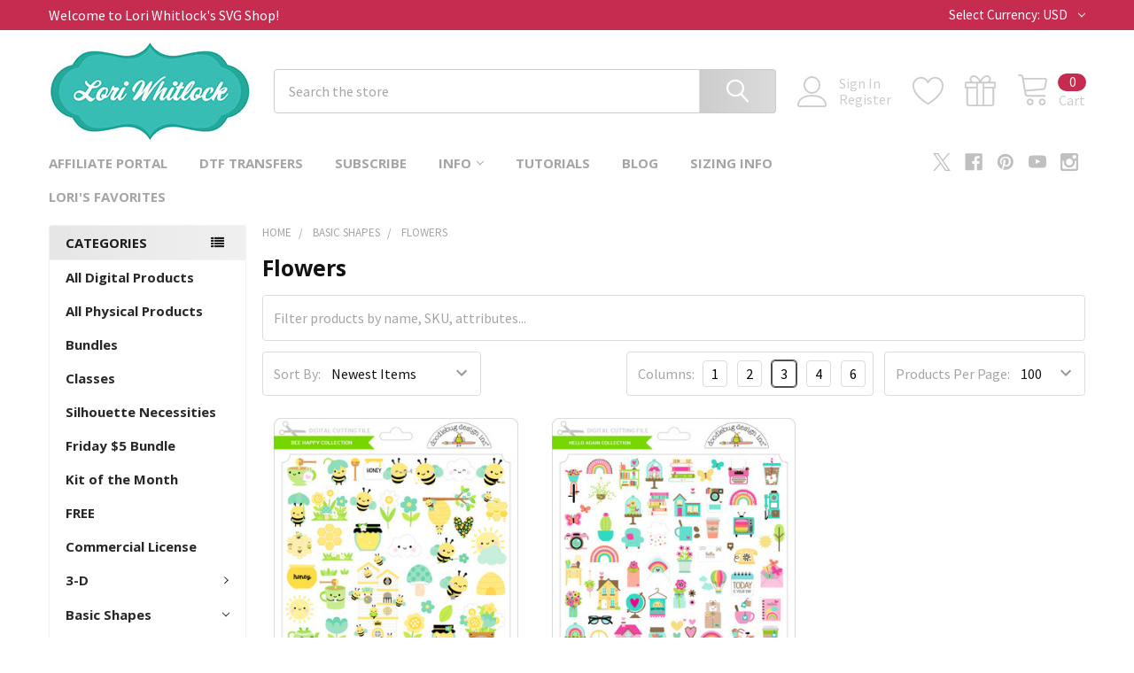

--- FILE ---
content_type: text/html; charset=UTF-8
request_url: https://shop.loriwhitlock.com/search.php?search_query=&section=content
body_size: 265
content:

<script>window.bodlEvents.product.emit('bodl_v1_keyword_search', { event_id: '61c746c8-b8b1-4077-b8e4-ebd9d20b21b2', search_keyword: '', channel_id: '1' });</script>